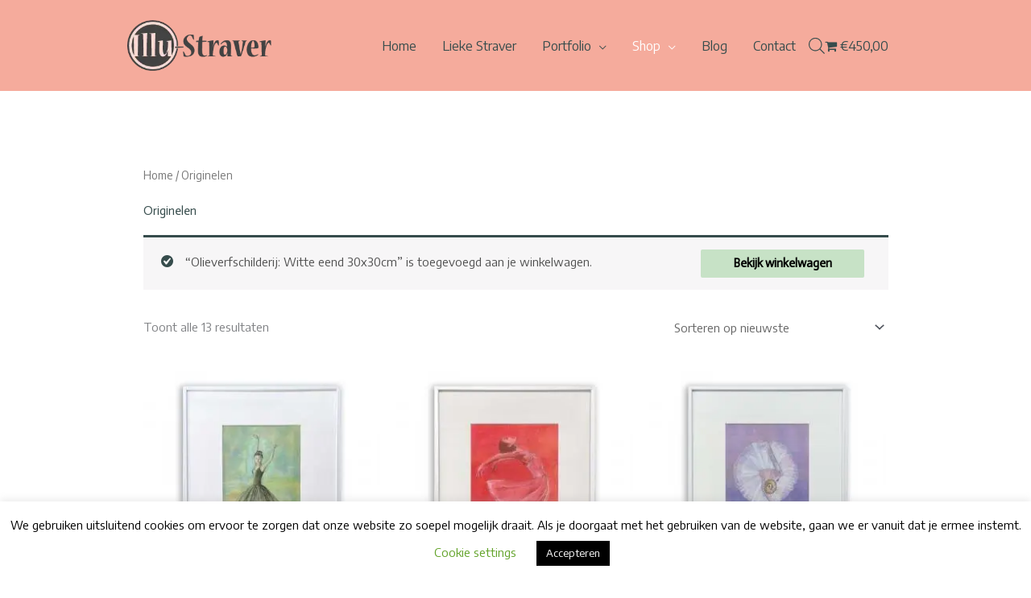

--- FILE ---
content_type: text/html; charset=utf-8
request_url: https://www.google.com/recaptcha/api2/anchor?ar=1&k=6LfY46IZAAAAAJga0F93QzoOTJJcCRO0EO8An0XN&co=aHR0cHM6Ly9pbGx1LXN0cmF2ZXIubmw6NDQz&hl=en&v=PoyoqOPhxBO7pBk68S4YbpHZ&size=invisible&anchor-ms=20000&execute-ms=30000&cb=noqidx83ij1o
body_size: 48769
content:
<!DOCTYPE HTML><html dir="ltr" lang="en"><head><meta http-equiv="Content-Type" content="text/html; charset=UTF-8">
<meta http-equiv="X-UA-Compatible" content="IE=edge">
<title>reCAPTCHA</title>
<style type="text/css">
/* cyrillic-ext */
@font-face {
  font-family: 'Roboto';
  font-style: normal;
  font-weight: 400;
  font-stretch: 100%;
  src: url(//fonts.gstatic.com/s/roboto/v48/KFO7CnqEu92Fr1ME7kSn66aGLdTylUAMa3GUBHMdazTgWw.woff2) format('woff2');
  unicode-range: U+0460-052F, U+1C80-1C8A, U+20B4, U+2DE0-2DFF, U+A640-A69F, U+FE2E-FE2F;
}
/* cyrillic */
@font-face {
  font-family: 'Roboto';
  font-style: normal;
  font-weight: 400;
  font-stretch: 100%;
  src: url(//fonts.gstatic.com/s/roboto/v48/KFO7CnqEu92Fr1ME7kSn66aGLdTylUAMa3iUBHMdazTgWw.woff2) format('woff2');
  unicode-range: U+0301, U+0400-045F, U+0490-0491, U+04B0-04B1, U+2116;
}
/* greek-ext */
@font-face {
  font-family: 'Roboto';
  font-style: normal;
  font-weight: 400;
  font-stretch: 100%;
  src: url(//fonts.gstatic.com/s/roboto/v48/KFO7CnqEu92Fr1ME7kSn66aGLdTylUAMa3CUBHMdazTgWw.woff2) format('woff2');
  unicode-range: U+1F00-1FFF;
}
/* greek */
@font-face {
  font-family: 'Roboto';
  font-style: normal;
  font-weight: 400;
  font-stretch: 100%;
  src: url(//fonts.gstatic.com/s/roboto/v48/KFO7CnqEu92Fr1ME7kSn66aGLdTylUAMa3-UBHMdazTgWw.woff2) format('woff2');
  unicode-range: U+0370-0377, U+037A-037F, U+0384-038A, U+038C, U+038E-03A1, U+03A3-03FF;
}
/* math */
@font-face {
  font-family: 'Roboto';
  font-style: normal;
  font-weight: 400;
  font-stretch: 100%;
  src: url(//fonts.gstatic.com/s/roboto/v48/KFO7CnqEu92Fr1ME7kSn66aGLdTylUAMawCUBHMdazTgWw.woff2) format('woff2');
  unicode-range: U+0302-0303, U+0305, U+0307-0308, U+0310, U+0312, U+0315, U+031A, U+0326-0327, U+032C, U+032F-0330, U+0332-0333, U+0338, U+033A, U+0346, U+034D, U+0391-03A1, U+03A3-03A9, U+03B1-03C9, U+03D1, U+03D5-03D6, U+03F0-03F1, U+03F4-03F5, U+2016-2017, U+2034-2038, U+203C, U+2040, U+2043, U+2047, U+2050, U+2057, U+205F, U+2070-2071, U+2074-208E, U+2090-209C, U+20D0-20DC, U+20E1, U+20E5-20EF, U+2100-2112, U+2114-2115, U+2117-2121, U+2123-214F, U+2190, U+2192, U+2194-21AE, U+21B0-21E5, U+21F1-21F2, U+21F4-2211, U+2213-2214, U+2216-22FF, U+2308-230B, U+2310, U+2319, U+231C-2321, U+2336-237A, U+237C, U+2395, U+239B-23B7, U+23D0, U+23DC-23E1, U+2474-2475, U+25AF, U+25B3, U+25B7, U+25BD, U+25C1, U+25CA, U+25CC, U+25FB, U+266D-266F, U+27C0-27FF, U+2900-2AFF, U+2B0E-2B11, U+2B30-2B4C, U+2BFE, U+3030, U+FF5B, U+FF5D, U+1D400-1D7FF, U+1EE00-1EEFF;
}
/* symbols */
@font-face {
  font-family: 'Roboto';
  font-style: normal;
  font-weight: 400;
  font-stretch: 100%;
  src: url(//fonts.gstatic.com/s/roboto/v48/KFO7CnqEu92Fr1ME7kSn66aGLdTylUAMaxKUBHMdazTgWw.woff2) format('woff2');
  unicode-range: U+0001-000C, U+000E-001F, U+007F-009F, U+20DD-20E0, U+20E2-20E4, U+2150-218F, U+2190, U+2192, U+2194-2199, U+21AF, U+21E6-21F0, U+21F3, U+2218-2219, U+2299, U+22C4-22C6, U+2300-243F, U+2440-244A, U+2460-24FF, U+25A0-27BF, U+2800-28FF, U+2921-2922, U+2981, U+29BF, U+29EB, U+2B00-2BFF, U+4DC0-4DFF, U+FFF9-FFFB, U+10140-1018E, U+10190-1019C, U+101A0, U+101D0-101FD, U+102E0-102FB, U+10E60-10E7E, U+1D2C0-1D2D3, U+1D2E0-1D37F, U+1F000-1F0FF, U+1F100-1F1AD, U+1F1E6-1F1FF, U+1F30D-1F30F, U+1F315, U+1F31C, U+1F31E, U+1F320-1F32C, U+1F336, U+1F378, U+1F37D, U+1F382, U+1F393-1F39F, U+1F3A7-1F3A8, U+1F3AC-1F3AF, U+1F3C2, U+1F3C4-1F3C6, U+1F3CA-1F3CE, U+1F3D4-1F3E0, U+1F3ED, U+1F3F1-1F3F3, U+1F3F5-1F3F7, U+1F408, U+1F415, U+1F41F, U+1F426, U+1F43F, U+1F441-1F442, U+1F444, U+1F446-1F449, U+1F44C-1F44E, U+1F453, U+1F46A, U+1F47D, U+1F4A3, U+1F4B0, U+1F4B3, U+1F4B9, U+1F4BB, U+1F4BF, U+1F4C8-1F4CB, U+1F4D6, U+1F4DA, U+1F4DF, U+1F4E3-1F4E6, U+1F4EA-1F4ED, U+1F4F7, U+1F4F9-1F4FB, U+1F4FD-1F4FE, U+1F503, U+1F507-1F50B, U+1F50D, U+1F512-1F513, U+1F53E-1F54A, U+1F54F-1F5FA, U+1F610, U+1F650-1F67F, U+1F687, U+1F68D, U+1F691, U+1F694, U+1F698, U+1F6AD, U+1F6B2, U+1F6B9-1F6BA, U+1F6BC, U+1F6C6-1F6CF, U+1F6D3-1F6D7, U+1F6E0-1F6EA, U+1F6F0-1F6F3, U+1F6F7-1F6FC, U+1F700-1F7FF, U+1F800-1F80B, U+1F810-1F847, U+1F850-1F859, U+1F860-1F887, U+1F890-1F8AD, U+1F8B0-1F8BB, U+1F8C0-1F8C1, U+1F900-1F90B, U+1F93B, U+1F946, U+1F984, U+1F996, U+1F9E9, U+1FA00-1FA6F, U+1FA70-1FA7C, U+1FA80-1FA89, U+1FA8F-1FAC6, U+1FACE-1FADC, U+1FADF-1FAE9, U+1FAF0-1FAF8, U+1FB00-1FBFF;
}
/* vietnamese */
@font-face {
  font-family: 'Roboto';
  font-style: normal;
  font-weight: 400;
  font-stretch: 100%;
  src: url(//fonts.gstatic.com/s/roboto/v48/KFO7CnqEu92Fr1ME7kSn66aGLdTylUAMa3OUBHMdazTgWw.woff2) format('woff2');
  unicode-range: U+0102-0103, U+0110-0111, U+0128-0129, U+0168-0169, U+01A0-01A1, U+01AF-01B0, U+0300-0301, U+0303-0304, U+0308-0309, U+0323, U+0329, U+1EA0-1EF9, U+20AB;
}
/* latin-ext */
@font-face {
  font-family: 'Roboto';
  font-style: normal;
  font-weight: 400;
  font-stretch: 100%;
  src: url(//fonts.gstatic.com/s/roboto/v48/KFO7CnqEu92Fr1ME7kSn66aGLdTylUAMa3KUBHMdazTgWw.woff2) format('woff2');
  unicode-range: U+0100-02BA, U+02BD-02C5, U+02C7-02CC, U+02CE-02D7, U+02DD-02FF, U+0304, U+0308, U+0329, U+1D00-1DBF, U+1E00-1E9F, U+1EF2-1EFF, U+2020, U+20A0-20AB, U+20AD-20C0, U+2113, U+2C60-2C7F, U+A720-A7FF;
}
/* latin */
@font-face {
  font-family: 'Roboto';
  font-style: normal;
  font-weight: 400;
  font-stretch: 100%;
  src: url(//fonts.gstatic.com/s/roboto/v48/KFO7CnqEu92Fr1ME7kSn66aGLdTylUAMa3yUBHMdazQ.woff2) format('woff2');
  unicode-range: U+0000-00FF, U+0131, U+0152-0153, U+02BB-02BC, U+02C6, U+02DA, U+02DC, U+0304, U+0308, U+0329, U+2000-206F, U+20AC, U+2122, U+2191, U+2193, U+2212, U+2215, U+FEFF, U+FFFD;
}
/* cyrillic-ext */
@font-face {
  font-family: 'Roboto';
  font-style: normal;
  font-weight: 500;
  font-stretch: 100%;
  src: url(//fonts.gstatic.com/s/roboto/v48/KFO7CnqEu92Fr1ME7kSn66aGLdTylUAMa3GUBHMdazTgWw.woff2) format('woff2');
  unicode-range: U+0460-052F, U+1C80-1C8A, U+20B4, U+2DE0-2DFF, U+A640-A69F, U+FE2E-FE2F;
}
/* cyrillic */
@font-face {
  font-family: 'Roboto';
  font-style: normal;
  font-weight: 500;
  font-stretch: 100%;
  src: url(//fonts.gstatic.com/s/roboto/v48/KFO7CnqEu92Fr1ME7kSn66aGLdTylUAMa3iUBHMdazTgWw.woff2) format('woff2');
  unicode-range: U+0301, U+0400-045F, U+0490-0491, U+04B0-04B1, U+2116;
}
/* greek-ext */
@font-face {
  font-family: 'Roboto';
  font-style: normal;
  font-weight: 500;
  font-stretch: 100%;
  src: url(//fonts.gstatic.com/s/roboto/v48/KFO7CnqEu92Fr1ME7kSn66aGLdTylUAMa3CUBHMdazTgWw.woff2) format('woff2');
  unicode-range: U+1F00-1FFF;
}
/* greek */
@font-face {
  font-family: 'Roboto';
  font-style: normal;
  font-weight: 500;
  font-stretch: 100%;
  src: url(//fonts.gstatic.com/s/roboto/v48/KFO7CnqEu92Fr1ME7kSn66aGLdTylUAMa3-UBHMdazTgWw.woff2) format('woff2');
  unicode-range: U+0370-0377, U+037A-037F, U+0384-038A, U+038C, U+038E-03A1, U+03A3-03FF;
}
/* math */
@font-face {
  font-family: 'Roboto';
  font-style: normal;
  font-weight: 500;
  font-stretch: 100%;
  src: url(//fonts.gstatic.com/s/roboto/v48/KFO7CnqEu92Fr1ME7kSn66aGLdTylUAMawCUBHMdazTgWw.woff2) format('woff2');
  unicode-range: U+0302-0303, U+0305, U+0307-0308, U+0310, U+0312, U+0315, U+031A, U+0326-0327, U+032C, U+032F-0330, U+0332-0333, U+0338, U+033A, U+0346, U+034D, U+0391-03A1, U+03A3-03A9, U+03B1-03C9, U+03D1, U+03D5-03D6, U+03F0-03F1, U+03F4-03F5, U+2016-2017, U+2034-2038, U+203C, U+2040, U+2043, U+2047, U+2050, U+2057, U+205F, U+2070-2071, U+2074-208E, U+2090-209C, U+20D0-20DC, U+20E1, U+20E5-20EF, U+2100-2112, U+2114-2115, U+2117-2121, U+2123-214F, U+2190, U+2192, U+2194-21AE, U+21B0-21E5, U+21F1-21F2, U+21F4-2211, U+2213-2214, U+2216-22FF, U+2308-230B, U+2310, U+2319, U+231C-2321, U+2336-237A, U+237C, U+2395, U+239B-23B7, U+23D0, U+23DC-23E1, U+2474-2475, U+25AF, U+25B3, U+25B7, U+25BD, U+25C1, U+25CA, U+25CC, U+25FB, U+266D-266F, U+27C0-27FF, U+2900-2AFF, U+2B0E-2B11, U+2B30-2B4C, U+2BFE, U+3030, U+FF5B, U+FF5D, U+1D400-1D7FF, U+1EE00-1EEFF;
}
/* symbols */
@font-face {
  font-family: 'Roboto';
  font-style: normal;
  font-weight: 500;
  font-stretch: 100%;
  src: url(//fonts.gstatic.com/s/roboto/v48/KFO7CnqEu92Fr1ME7kSn66aGLdTylUAMaxKUBHMdazTgWw.woff2) format('woff2');
  unicode-range: U+0001-000C, U+000E-001F, U+007F-009F, U+20DD-20E0, U+20E2-20E4, U+2150-218F, U+2190, U+2192, U+2194-2199, U+21AF, U+21E6-21F0, U+21F3, U+2218-2219, U+2299, U+22C4-22C6, U+2300-243F, U+2440-244A, U+2460-24FF, U+25A0-27BF, U+2800-28FF, U+2921-2922, U+2981, U+29BF, U+29EB, U+2B00-2BFF, U+4DC0-4DFF, U+FFF9-FFFB, U+10140-1018E, U+10190-1019C, U+101A0, U+101D0-101FD, U+102E0-102FB, U+10E60-10E7E, U+1D2C0-1D2D3, U+1D2E0-1D37F, U+1F000-1F0FF, U+1F100-1F1AD, U+1F1E6-1F1FF, U+1F30D-1F30F, U+1F315, U+1F31C, U+1F31E, U+1F320-1F32C, U+1F336, U+1F378, U+1F37D, U+1F382, U+1F393-1F39F, U+1F3A7-1F3A8, U+1F3AC-1F3AF, U+1F3C2, U+1F3C4-1F3C6, U+1F3CA-1F3CE, U+1F3D4-1F3E0, U+1F3ED, U+1F3F1-1F3F3, U+1F3F5-1F3F7, U+1F408, U+1F415, U+1F41F, U+1F426, U+1F43F, U+1F441-1F442, U+1F444, U+1F446-1F449, U+1F44C-1F44E, U+1F453, U+1F46A, U+1F47D, U+1F4A3, U+1F4B0, U+1F4B3, U+1F4B9, U+1F4BB, U+1F4BF, U+1F4C8-1F4CB, U+1F4D6, U+1F4DA, U+1F4DF, U+1F4E3-1F4E6, U+1F4EA-1F4ED, U+1F4F7, U+1F4F9-1F4FB, U+1F4FD-1F4FE, U+1F503, U+1F507-1F50B, U+1F50D, U+1F512-1F513, U+1F53E-1F54A, U+1F54F-1F5FA, U+1F610, U+1F650-1F67F, U+1F687, U+1F68D, U+1F691, U+1F694, U+1F698, U+1F6AD, U+1F6B2, U+1F6B9-1F6BA, U+1F6BC, U+1F6C6-1F6CF, U+1F6D3-1F6D7, U+1F6E0-1F6EA, U+1F6F0-1F6F3, U+1F6F7-1F6FC, U+1F700-1F7FF, U+1F800-1F80B, U+1F810-1F847, U+1F850-1F859, U+1F860-1F887, U+1F890-1F8AD, U+1F8B0-1F8BB, U+1F8C0-1F8C1, U+1F900-1F90B, U+1F93B, U+1F946, U+1F984, U+1F996, U+1F9E9, U+1FA00-1FA6F, U+1FA70-1FA7C, U+1FA80-1FA89, U+1FA8F-1FAC6, U+1FACE-1FADC, U+1FADF-1FAE9, U+1FAF0-1FAF8, U+1FB00-1FBFF;
}
/* vietnamese */
@font-face {
  font-family: 'Roboto';
  font-style: normal;
  font-weight: 500;
  font-stretch: 100%;
  src: url(//fonts.gstatic.com/s/roboto/v48/KFO7CnqEu92Fr1ME7kSn66aGLdTylUAMa3OUBHMdazTgWw.woff2) format('woff2');
  unicode-range: U+0102-0103, U+0110-0111, U+0128-0129, U+0168-0169, U+01A0-01A1, U+01AF-01B0, U+0300-0301, U+0303-0304, U+0308-0309, U+0323, U+0329, U+1EA0-1EF9, U+20AB;
}
/* latin-ext */
@font-face {
  font-family: 'Roboto';
  font-style: normal;
  font-weight: 500;
  font-stretch: 100%;
  src: url(//fonts.gstatic.com/s/roboto/v48/KFO7CnqEu92Fr1ME7kSn66aGLdTylUAMa3KUBHMdazTgWw.woff2) format('woff2');
  unicode-range: U+0100-02BA, U+02BD-02C5, U+02C7-02CC, U+02CE-02D7, U+02DD-02FF, U+0304, U+0308, U+0329, U+1D00-1DBF, U+1E00-1E9F, U+1EF2-1EFF, U+2020, U+20A0-20AB, U+20AD-20C0, U+2113, U+2C60-2C7F, U+A720-A7FF;
}
/* latin */
@font-face {
  font-family: 'Roboto';
  font-style: normal;
  font-weight: 500;
  font-stretch: 100%;
  src: url(//fonts.gstatic.com/s/roboto/v48/KFO7CnqEu92Fr1ME7kSn66aGLdTylUAMa3yUBHMdazQ.woff2) format('woff2');
  unicode-range: U+0000-00FF, U+0131, U+0152-0153, U+02BB-02BC, U+02C6, U+02DA, U+02DC, U+0304, U+0308, U+0329, U+2000-206F, U+20AC, U+2122, U+2191, U+2193, U+2212, U+2215, U+FEFF, U+FFFD;
}
/* cyrillic-ext */
@font-face {
  font-family: 'Roboto';
  font-style: normal;
  font-weight: 900;
  font-stretch: 100%;
  src: url(//fonts.gstatic.com/s/roboto/v48/KFO7CnqEu92Fr1ME7kSn66aGLdTylUAMa3GUBHMdazTgWw.woff2) format('woff2');
  unicode-range: U+0460-052F, U+1C80-1C8A, U+20B4, U+2DE0-2DFF, U+A640-A69F, U+FE2E-FE2F;
}
/* cyrillic */
@font-face {
  font-family: 'Roboto';
  font-style: normal;
  font-weight: 900;
  font-stretch: 100%;
  src: url(//fonts.gstatic.com/s/roboto/v48/KFO7CnqEu92Fr1ME7kSn66aGLdTylUAMa3iUBHMdazTgWw.woff2) format('woff2');
  unicode-range: U+0301, U+0400-045F, U+0490-0491, U+04B0-04B1, U+2116;
}
/* greek-ext */
@font-face {
  font-family: 'Roboto';
  font-style: normal;
  font-weight: 900;
  font-stretch: 100%;
  src: url(//fonts.gstatic.com/s/roboto/v48/KFO7CnqEu92Fr1ME7kSn66aGLdTylUAMa3CUBHMdazTgWw.woff2) format('woff2');
  unicode-range: U+1F00-1FFF;
}
/* greek */
@font-face {
  font-family: 'Roboto';
  font-style: normal;
  font-weight: 900;
  font-stretch: 100%;
  src: url(//fonts.gstatic.com/s/roboto/v48/KFO7CnqEu92Fr1ME7kSn66aGLdTylUAMa3-UBHMdazTgWw.woff2) format('woff2');
  unicode-range: U+0370-0377, U+037A-037F, U+0384-038A, U+038C, U+038E-03A1, U+03A3-03FF;
}
/* math */
@font-face {
  font-family: 'Roboto';
  font-style: normal;
  font-weight: 900;
  font-stretch: 100%;
  src: url(//fonts.gstatic.com/s/roboto/v48/KFO7CnqEu92Fr1ME7kSn66aGLdTylUAMawCUBHMdazTgWw.woff2) format('woff2');
  unicode-range: U+0302-0303, U+0305, U+0307-0308, U+0310, U+0312, U+0315, U+031A, U+0326-0327, U+032C, U+032F-0330, U+0332-0333, U+0338, U+033A, U+0346, U+034D, U+0391-03A1, U+03A3-03A9, U+03B1-03C9, U+03D1, U+03D5-03D6, U+03F0-03F1, U+03F4-03F5, U+2016-2017, U+2034-2038, U+203C, U+2040, U+2043, U+2047, U+2050, U+2057, U+205F, U+2070-2071, U+2074-208E, U+2090-209C, U+20D0-20DC, U+20E1, U+20E5-20EF, U+2100-2112, U+2114-2115, U+2117-2121, U+2123-214F, U+2190, U+2192, U+2194-21AE, U+21B0-21E5, U+21F1-21F2, U+21F4-2211, U+2213-2214, U+2216-22FF, U+2308-230B, U+2310, U+2319, U+231C-2321, U+2336-237A, U+237C, U+2395, U+239B-23B7, U+23D0, U+23DC-23E1, U+2474-2475, U+25AF, U+25B3, U+25B7, U+25BD, U+25C1, U+25CA, U+25CC, U+25FB, U+266D-266F, U+27C0-27FF, U+2900-2AFF, U+2B0E-2B11, U+2B30-2B4C, U+2BFE, U+3030, U+FF5B, U+FF5D, U+1D400-1D7FF, U+1EE00-1EEFF;
}
/* symbols */
@font-face {
  font-family: 'Roboto';
  font-style: normal;
  font-weight: 900;
  font-stretch: 100%;
  src: url(//fonts.gstatic.com/s/roboto/v48/KFO7CnqEu92Fr1ME7kSn66aGLdTylUAMaxKUBHMdazTgWw.woff2) format('woff2');
  unicode-range: U+0001-000C, U+000E-001F, U+007F-009F, U+20DD-20E0, U+20E2-20E4, U+2150-218F, U+2190, U+2192, U+2194-2199, U+21AF, U+21E6-21F0, U+21F3, U+2218-2219, U+2299, U+22C4-22C6, U+2300-243F, U+2440-244A, U+2460-24FF, U+25A0-27BF, U+2800-28FF, U+2921-2922, U+2981, U+29BF, U+29EB, U+2B00-2BFF, U+4DC0-4DFF, U+FFF9-FFFB, U+10140-1018E, U+10190-1019C, U+101A0, U+101D0-101FD, U+102E0-102FB, U+10E60-10E7E, U+1D2C0-1D2D3, U+1D2E0-1D37F, U+1F000-1F0FF, U+1F100-1F1AD, U+1F1E6-1F1FF, U+1F30D-1F30F, U+1F315, U+1F31C, U+1F31E, U+1F320-1F32C, U+1F336, U+1F378, U+1F37D, U+1F382, U+1F393-1F39F, U+1F3A7-1F3A8, U+1F3AC-1F3AF, U+1F3C2, U+1F3C4-1F3C6, U+1F3CA-1F3CE, U+1F3D4-1F3E0, U+1F3ED, U+1F3F1-1F3F3, U+1F3F5-1F3F7, U+1F408, U+1F415, U+1F41F, U+1F426, U+1F43F, U+1F441-1F442, U+1F444, U+1F446-1F449, U+1F44C-1F44E, U+1F453, U+1F46A, U+1F47D, U+1F4A3, U+1F4B0, U+1F4B3, U+1F4B9, U+1F4BB, U+1F4BF, U+1F4C8-1F4CB, U+1F4D6, U+1F4DA, U+1F4DF, U+1F4E3-1F4E6, U+1F4EA-1F4ED, U+1F4F7, U+1F4F9-1F4FB, U+1F4FD-1F4FE, U+1F503, U+1F507-1F50B, U+1F50D, U+1F512-1F513, U+1F53E-1F54A, U+1F54F-1F5FA, U+1F610, U+1F650-1F67F, U+1F687, U+1F68D, U+1F691, U+1F694, U+1F698, U+1F6AD, U+1F6B2, U+1F6B9-1F6BA, U+1F6BC, U+1F6C6-1F6CF, U+1F6D3-1F6D7, U+1F6E0-1F6EA, U+1F6F0-1F6F3, U+1F6F7-1F6FC, U+1F700-1F7FF, U+1F800-1F80B, U+1F810-1F847, U+1F850-1F859, U+1F860-1F887, U+1F890-1F8AD, U+1F8B0-1F8BB, U+1F8C0-1F8C1, U+1F900-1F90B, U+1F93B, U+1F946, U+1F984, U+1F996, U+1F9E9, U+1FA00-1FA6F, U+1FA70-1FA7C, U+1FA80-1FA89, U+1FA8F-1FAC6, U+1FACE-1FADC, U+1FADF-1FAE9, U+1FAF0-1FAF8, U+1FB00-1FBFF;
}
/* vietnamese */
@font-face {
  font-family: 'Roboto';
  font-style: normal;
  font-weight: 900;
  font-stretch: 100%;
  src: url(//fonts.gstatic.com/s/roboto/v48/KFO7CnqEu92Fr1ME7kSn66aGLdTylUAMa3OUBHMdazTgWw.woff2) format('woff2');
  unicode-range: U+0102-0103, U+0110-0111, U+0128-0129, U+0168-0169, U+01A0-01A1, U+01AF-01B0, U+0300-0301, U+0303-0304, U+0308-0309, U+0323, U+0329, U+1EA0-1EF9, U+20AB;
}
/* latin-ext */
@font-face {
  font-family: 'Roboto';
  font-style: normal;
  font-weight: 900;
  font-stretch: 100%;
  src: url(//fonts.gstatic.com/s/roboto/v48/KFO7CnqEu92Fr1ME7kSn66aGLdTylUAMa3KUBHMdazTgWw.woff2) format('woff2');
  unicode-range: U+0100-02BA, U+02BD-02C5, U+02C7-02CC, U+02CE-02D7, U+02DD-02FF, U+0304, U+0308, U+0329, U+1D00-1DBF, U+1E00-1E9F, U+1EF2-1EFF, U+2020, U+20A0-20AB, U+20AD-20C0, U+2113, U+2C60-2C7F, U+A720-A7FF;
}
/* latin */
@font-face {
  font-family: 'Roboto';
  font-style: normal;
  font-weight: 900;
  font-stretch: 100%;
  src: url(//fonts.gstatic.com/s/roboto/v48/KFO7CnqEu92Fr1ME7kSn66aGLdTylUAMa3yUBHMdazQ.woff2) format('woff2');
  unicode-range: U+0000-00FF, U+0131, U+0152-0153, U+02BB-02BC, U+02C6, U+02DA, U+02DC, U+0304, U+0308, U+0329, U+2000-206F, U+20AC, U+2122, U+2191, U+2193, U+2212, U+2215, U+FEFF, U+FFFD;
}

</style>
<link rel="stylesheet" type="text/css" href="https://www.gstatic.com/recaptcha/releases/PoyoqOPhxBO7pBk68S4YbpHZ/styles__ltr.css">
<script nonce="LC5LbybguSljIqbLDpQl9Q" type="text/javascript">window['__recaptcha_api'] = 'https://www.google.com/recaptcha/api2/';</script>
<script type="text/javascript" src="https://www.gstatic.com/recaptcha/releases/PoyoqOPhxBO7pBk68S4YbpHZ/recaptcha__en.js" nonce="LC5LbybguSljIqbLDpQl9Q">
      
    </script></head>
<body><div id="rc-anchor-alert" class="rc-anchor-alert"></div>
<input type="hidden" id="recaptcha-token" value="[base64]">
<script type="text/javascript" nonce="LC5LbybguSljIqbLDpQl9Q">
      recaptcha.anchor.Main.init("[\x22ainput\x22,[\x22bgdata\x22,\x22\x22,\[base64]/[base64]/[base64]/[base64]/[base64]/[base64]/[base64]/[base64]/[base64]/[base64]\\u003d\x22,\[base64]\\u003d\\u003d\x22,\x22FMKnYw7DmMKlK13CvcK9JMOBN1DDvsKHw4p4BcKXw41CwprDoFV3w77Ct1vDiF/Ck8K4w6PClCZeGsOCw447ZQXCh8KKM3Q1w6s6G8OPRRd8QsO2wql1VMKPw7vDnl/[base64]/[base64]/DgcOtwp7CtcOUcgg3w4rCtMOhw4XDpxgPNCJ+w4/DjcOyCm/DpHPDlMOoRVrCicODbMK9wp/Dp8Ofw6bCnMKJwo1Fw509wqdhw7jDpl3CrH7DsnrDicKXw4PDhxNBwrZNV8KHOsKcFsOewoPCl8KYZ8KgwqF9JW50HMKHL8OCw4EFwqZPTMKBwqALVjtCw55EWMK0wrk8w6HDtU9cSAPDtcOnwpXCo8OyNBrCmsOmwqglwqErw5lkJ8O2YVNCKsO/UcKwC8OgBwrCvmM/w5PDkWAPw5Bjwo0Ew6DCtEEMLcO3wqTDnkg0w7jCuFzCncK2LG3Dl8OrHVhxWXMRDMKwwpPDtXPCg8Oow43Dsl3DrcOyRArDiRBCwp1hw65lwqfCgMKMwogvGsKVSRvCnC/CqhvCogDDiVA1w5/DmcKtEDIew5YXfMO9wqoQY8O5YExnQMO4F8OFSMO4wo7CnGzClnwuB8OTOwjCqsKgwrLDv2VYwrR9HsOBLcOfw7HDuB5sw4HDmkpGw6DCpcKWwrDDrcOGwrPCnVzDuThHw5/CoB/Co8KABWwBw5nDjsKFPnbCjcKHw4UWM1TDvnTCjsK/wrLCmxwxwrPCuj7CnsOxw54swqQHw7/DqSkeFsKCw5zDj2gDP8OfZcKWJw7DisKgWCzCgcKXw60rwokqLQHCisOpwoc/R8OYwpo/a8OuYcOwPMOLGTZSw6wbwoFKw7nDmXvDuSvChsOfwpvCp8KFKsKHw6PCuAnDmcO3T8OHXHA1CywmKsKBwo3CuDgZw7HCuEfCsAfCsS9vwrfDnMKcw7dgCF89w4DCn2XDjMKDAVIuw6VJW8KBw7c8wqxhw5bDtF/DkEJlw4sjwrccw7HDn8OGwqTDjMOZw4EPDMKhw5HCsyHDgsOleXbCtVnCncOYNVvCu8K2YlTCrMOXwqMbIh4WwpfDuGANW8OGVsOcwpbDpyDCtsKOccOUwr3DtSVbWizCtwvDmsK1woFGw7nChMOPwoTDnRHDtMKnw6rCkTonwp/CignCnMKrXSIdKzPDvcO3IQTDnsKDwp0ewpfCrnghw7xJw4rCriLCh8O+w4fCgsOvIMOnBcOgG8KDOcKtw7NhfsOvw6jDsEdee8OYGsKSYMOoGcOoPg/CtMKbwqRgaC7CuRbDo8ORw6HCvhE2wo5SwqrDrx7CpFZ7wr7DssKMwqvDkRJOw4N3IsKML8OhwrNzacK/IW4Qw5PCryzDt8KiwokiNMO7Ag0CwqQQwqYDWDTDlSwdw5Q7wpdZw5/CiW3Cilpqw7nCkw8OGXfCtnVFwojDmgzDnVvDlsKdcDkow6LCuyzDtA/Dv8Kow7/CpsKJw7dRwoZFHAPCqVVVw47ClMKbW8KlwofCpsKLwoEWD8OqFsKPwqlHw590dglxai/DvMOtw7vDmgXCr0rDuHrDoHwReA8fUQvCmMKNUG84w4DCocK+w6BTH8OLwrx/RAjDuVsKw7XCmMOVw5jDgFcBRTPCknNdwpkKKcOOwrXCkSzDjMO8w7Eaw748w7xzw44iwprDp8Ohw5XChsOZacKKw5FPwo3Ckj8Ya8O9RMOSw7fDusKYw5rCgcKDecOEw7vCiysRw6B9w4sOYTPDtwHDuDVHJSsmw6wCMsOlE8Oxw4RmKsOSKsOdR1kIw5LCtMOYw5/CkWDCu07DtXFCw7YOwqhUwr3Ckyonwq3CnE1sW8K1wqU3w4jCp8OMwp9uwqYyfsK3ZGbCmXdPM8OZHBcvw5/CqsODY8KPFFYqwqpBasKwd8KowrFWwqPDtMKHWXYuw4c8w7zDv1DCmsO5KMOsOSHCvcORw5hDw7wHw6HDjH/[base64]/CrsKIN8K4bEjCkRIYw7l/w4fCmWRmw5o9RxfCqcKJwoVOw5fCmcOGWFwwwqjDosKow6F2EMOUw4xOw5DCt8Oawp42w7p/[base64]/CpcKLwrtpasKFSsOYwqJpw6HDncKQOGrDkjUSwpRuFVxaw7zDvgzChMOjQQVEwqUOKFbDrcK0wozCmMOqwrTCtcKIwoLDk3U2wpLCjVfCvMKIwoU+ehDDgsOmwoLCvsK5wpJVworDtzw0SXrDrEXCuxQGV2bDvgYEwonCqSZRGsODKyZUXsKnwr7DlMOcw4bDhkQ/bcKXJ8KdGcOSw7w/D8KTXcOlwqDDjhnDtMOWwpMFwpLCr2dAA2rClcKJwqRhGGEpw4F8w717YcKXw5rDgn8Sw7gBbg3DtsKmw4Jkw7XDp8Kzf8KLbi5/DitIUcOXworCqMKzQxZxw6EZw5vDj8Otw5Edw5vDtid/w6vCnBPCuGHCi8KPwowMw6XCt8OCwoAIw5/CjMKZw7bDhMKqF8OUMn7Dsw52wprDgMK4w5J6woDDrMK4w7cdGGPDkcO2w7tUwqJmw5PDrwZNw6tHwonDjxEpwoBdAEPChMKow78RPVwWwqvCrMOUHU9xEMOAw4w/[base64]/DpsO3eC7ChsKIf8OZw4l6woXCpMKHwqt6bsO+fMKnwpokwrLCpcKqRnvDucKbw5LCuXAnwqcFW8KSwpR/WXnDosKyAAJlw7DCnX5Cwo/[base64]/[base64]/Dq2oVcMOuW8O/wqZiw4NvA3JJwolbwqwoRcK1TMK/[base64]/[base64]/DhRQww49YVjjCiFLCjcOmw4ZEMHAXw6HCi8KNw5bCqMKBMCYww6YTw4VxNzsSR8K4Vj7DlcOmw7PCn8KkwrbDjcOXwprChyjCjMOOTjfDsiZIRUFDw7rDr8O8AMK/B8KlKzrDhsK0w703YcKxIm5VVsKxZcK+QibCjWDChMOlwrHDmMK3ecOHwoDDlsKWw43ChGk7w5Rew74qYi0FbAcawrPCkHjCtkTCqDTDvy/Dl2/DnTvDk8OvwoEHAWPDgmRNAcKlwoIZwo7CqsOtwrgPwrgMAcO9YsOTwpRrWcK7wrbChcKfw5VNw6dSw4w6wqdvG8OIwpJRCGvCrlsAw6fDqwfCn8KvwoorSgXCjT1cwotHwrM2AsOsRsOawoMdw6FBw7dRwqBMRkzDsAjCgiDDvUJZw4zDucKSesOZw5HDuMOPwr/Ds8OIwoHDqsK3w7jDqsOFE2d1dVEtwoHCngk4W8KCP8K/[base64]/w7QKLsOgwr/[base64]/DicO+RcOgVsK2f8OnPHPDnyNAw4FXYcOBRwc/Qldfw5HDmMOFGG/DpcK9wrnDvMOOBgQrXirDpMOrR8OEUxwHBUlLwpnCnQFvw6rDvsORPAg1wpPCkMKjwr5rw54Ew4vDmhpnw7YbDTVPw7fDjcKJwpPCnH7Dmwlje8K1PsK8wqPDqMOqw6QqH2NkWQ8IF8OIR8KUAcOVCV7CqcKtZ8K2CsKBwpnDmT7DhgMyakQ9w5PDkMO/FgzCrcK5IFnCv8K6TAXDuDXDv3/DrQDDocO5w4c8w4PDjkNvWzzDlMOKZsO8woFKcRzCkMOlPGMuwoolOmERFURvw5TCvcO4woBmwrfCnMOPMcOeHsKsBhLDl8K9DMOZGcOBw75UWGHChcK4HcObDMKswq0LEAd9wqnDmEwjM8O0wqbDjcKJwrZcw67DjyxmXmNzKMO7fsKcw4QCwpl+YcKxMU1Zwq/[base64]/DsG3Cv3lUVsKkcsK6fMOsVsKIVMKUGMKCw4jCoCvDll/Dg8KdS37ChkXCk8K4UcO7wpzClMO+w5V6w5TCgVkTE1LDr8KNw77DvRzDksO2wrMUNcO8LMOCVcKKw5Fsw4fDrFXDlQfCpm/DjFzDnTDDtsOlw7Mpw7rCjsKfw6RJwrR6wr45woAXw5fDlsKTbjbDqijCkQbCpsOPdsODesKABsOkX8OFJsKqGAA5YAXCncKFM8OZwq9eICZzC8Orw70fOsORE8KHG8O/wp7Cl8O8wr8yOMORTiLDsBnDmhXDsXjCnHMewoQERStdaMKVw73Ct1zDmCssw7DCq13DvsKydMKbwp5kwoDDuMOAwokTwrzCtsKNw5FYw51RwonDksKAw6TCnD/DgBPCtsOnNxTCrcKHTsOMwqfCv1rDrcKDw4JfU8KJw60NAcOMKMKtwqZHcMKWw7XCj8KtUhzCkGLDuW4zwrNTZFV7IBnDkX7DucOQNT5Dw6EOwo8xw5fDgsK4w4pALsObwqh/wpdEwq/CgSvCuC/CnMK4wqbDgl3Cj8OUwovCtizChMO0cMK4LDPChDXCi1/DpcONN3l8wpbDssOyw5FCS1AewrfDs2XDtMKJZ37CkMKGw7bCpMK0wpXCgMKDwpcxwr/DpmvCki3CoFXDs8K8ajXDgsK7W8OvTsOjSmZrw53CsGbDngg/w7TCjcOgwqtOM8KgOR5aKsKJw7Y4wpTCs8ORIMKpfjF7wrrDll7DsUgUDzrDl8Okw4pvw4YPwpzCjG/ChMO8YsOJwrk8HcOROcKBw7PDlW4NOsOya2jCuxPCrxMIW8K8w7TDuDxwWMKGw7xWc8O2HyXCrsKYYcKyCsOZPR7CjMOBJcOjHSAuZWHDnMKVAsKLwp1xBU1ow4gaBsKmw6DDm8K2N8Kcwq5SalfCsVvCmlYOK8KlNsOxw4jDriHCtMKREsOcHk/CvcOaHH4UZCfCjyzCmsOow5rDqC/DuUVgw5xUZBY4LlVoa8Opw7HDtA3CqTHDn8Oww5IbwoJbwrsGaMKFbsO3w6RhMAIxegDDolxGU8Oywo8AwoLCj8OJCcKKw57Cu8KSwq/CuMOxfcKewogND8O3wq3CncK2wqbDjMOMw50DJMKCXcOhw4zDhsKxw5ZewpHDmsOWYRQ6QwNZw64uXn0Kw4UCw7YMQ1DCnMK3w542wo9DZgPCn8OaaCPCghwfw6/Cr8KNSALDpg8lwqnDgMKHw4zDpMKNwo5Qw5hTBVIiKMOiwqjDrxXClk9VXivDvMK3VcO0wovDusKpw4TCqMK7w4jCv0p3woReH8KbYcO2w7/CjEQ1wqALTMKHM8OMw4/Cm8OnwqUEZMKrwrUPfsKFXi4Hw5fCrcK9wqfDrCIBQW5saMKIwozDoThDw44eUsOxwoBLQ8Kzw5fDk01gwrwwwrVWwqsmwovCikHClcK7GQ7CqknDrcODOADCucKWQiPCoMKoV0ELw53CmGfDp8O2dMKnQA3CkMOZw77CocKlwr/DqVwIfWR5YsKGFAdLwrs+dMKZwpk8dHY8wp7DuwEkDwVaw6nDqsOaHsObw4tGw4J3w5w5woHDnXQ5NDVUAWt5AVHCi8OGaQwkK3PDmE7DnUbDs8ONMgBIIm50VcK3w5zCn2txFkMqw7LCjcK9J8O/wqdXX8O5bAUxYlTDv8K5LCXCowFLccKrw7jCm8OyMMKDAMONLSHDmsOZwoTDgRrDsXs8d8KiwrrCrMOsw71Aw40Pw5rCn2zCiDdsH8O1wobClsOVLRd/[base64]/DmsO6Lh3DjsKHZjXChQIma8K6SAvDn8K/[base64]/[base64]/CsMOVcCPCtsOgVcOOw5Y1w6YNH8KTw6vDgMKHFcKUAyjDnMOICxdlFFXCoXo6w4s0woHDq8KkTMKLScKfwrNWwqweH3JWWCbDl8OkwoHDqMO4HlhjGsKIK30DwppWG1YiKcKWbsOtBi7DtTrCrAFOwrPCpEXDqx/Cr0Jqw55rQxg0LMKHfcKCNBdZDDVzAcO4wrjDsQbDl8KNw6DDrnHDuMKsw4ZvMVLCgMOnOsKrLUBJw7tEwozCosKowobCo8Kaw54MD8O2w7U5Z8O/YVxrWGHCqW7CjDXDqsKAwrzDtcK+wo/CuwpAMcKudgnDqMKIwqJ2O27CngDCoG3Cp8Knw5XCt8O7w5twLVLCsz/[base64]/Cn8KJQMK8NHrCtXRLw7hOw4nCicKLw5nCn8KIXMKfw5l/[base64]/Cm8KTF3fDkWFfw5gWwr/DhnnDkgpcw4tEwrlbw6IvwpvDkTgjb8KwdsOyw6PCgsOXw6p4w7vDisOqwo/DuHIowr4Pw6bDoybCsmrDjVjCjWXCjcOxwqnChcOwQlphwoglwofDpXfClMKowpLDuTd4fnDDjMOmenMjQMKgSxg3wprDpWLCisKhCSjDvsOIL8KKw7fClMOCwpTCjsO6wrXDl3lkw7t8fcKOw7dGwrF/worDoTTDhsKaLTjDs8OlKEPDmcKRW0RSNsOMccKBwofCjcOrw5XDp1BOFlHDtcKHwotkworDgEfCucK3w6bDnMOywrFpw53DoMKSZzjDlgN9XBTDjBdxw4V0A1XDvBXCosKGZSLCpMOdwoQGch1YGMOmCsK1w4vCh8K/wonDpUNYRBHClcO2IcOcwrhBSiHCpsKKwpXCoEMbfUvDusOXesKrwqjCvxdawrt+wojCk8O/VMOVwpjCjFHClzkhw6vDohBRwrHDsMKqwqfCr8KoQ8OFwrDCr2bCiHbCqkF0wp7DkFnClcK+QXwebsOWw4TDhARCJDnDtcOwEsKywo3DsgbDm8OhEsO0AF5LZ8KdecKmfzUQZ8OICsK+wpLCgsKIwo/CvFdNw7hZwrjCk8OyJsKLd8KsOMOoIsOOJMKew4jDu2bCrG3Dk3BnPsOWw4zCm8Oawq/DpcKhIsKdwp7DuUU8KTLDhzTDhQIWGMKCw4TCqDHDqXpsO8OqwqE/[base64]/[base64]/w7kXwqxfwpHCh2XCpHpHw4IjSGzCncOKw5TCnMO/amJabcK3E3onwrRQQsK5YsOeR8KMwol9w4LDscKDw6hcw6ZzfcKnw5XCnFnDrBVAw5HCgcOhN8Kdw7xtEnHDkULCqsK3OsKtPcKXblzCjWAbTMO/w7vCssK3w41lw7jDosKaK8OYOlFTL8KILgdVbEXCmcKkw7okwozDtgDDhMKBcsKsw4M+XMKowpjCqMKdHnTDs0LCqMOia8Olw6fClyrCkwQzBsOACcKUw4fDqiLDusKGwofCpMOXwo42Hx7CusOwH0kKS8K+wq89w4Q4wqPCmw1awp4owo/DvDkVUiIGP1XCk8O0ecKQUjkgw7dAVMONwq8EQMKxwoQzw7LDo1sDTcKqHG16EsOHakLCp1vCtcOGMSPDpBoiwrFydhATw4nDhi3ChE1IOxMbw5fDs2hewpVewoB4w6pEGcK6w4XDjXvDscO3w5PDocK0w4Z0C8KEw6tsw5ZzwpoPW8KHK8Ktw7/CgMKAwqrDqHzDvcOCw7bDj8KHw4xQUFMRwqTCoUrDvcKBelh3ZMO2EhJKw7nDjsOxw5bDijwEwp8+w5pYwpbDu8KDWE41w5rDgMOCQsO7w6tKKGrChcOIFTM/w4hkXMKTwqHDnn/[base64]/CkzHCq8O7w43CmmLChhPCq8OlVkx2GcOVwqkBwqTDhWNLw5NNwpVzMMOBw5oLZAjCvsK/w7dPwpgWVMOhEMKcwolPwqATw4VBw5/CkwvDtMOvdnDDpwl3w7TDmsOew5d3ERnDq8KFw6BqwqBYaALCtDJZw7vCkUsgwqNow4bCoUzDgcKqZi8Cwrslwq8FZsOXw48AwojDiMKUIikGWR0KayggKW/[base64]/[base64]/Dq8KvTl7CsQQVahoBNFHDk30IEgTCrE7DsRRlQlLCtcOewrnDt8KFwpfCuHQXw7PCvcOEwpo+LsOrWMKbw6k/w6FSw7DDgsOlwoxZB1dMUMKOVSYaw510wpg3OiRWcgvClnXCuMKjw60+MG4fw4bCocOkw6Jww6PCuMOCwos6T8OwRULDpCEtcGLDrF7DvcO7wqMhwrRwHjVNwrfDihw0SQcGQMOTw43CkgjDsMOXXcKfABloYSTChkjCtsOzw7/ChwPCo8KaPMKVw5MLw43DtcOQw4F+FMO2GMOlwrXCkyVxCwbDgyLDvkzDkcKLWsOAITJ5w79YJUzCjcKMMsK4w48WwqMkw5sxwpDDtcKLwr7DkGcpN1HDkcOMw4/Dr8ONwovDiSBEwrZ0w53DrVbCkMOHWcKdwpHDhsKMfMOsUF53C8Kqw4/DkFTClcOLVsKVwo1/w5cVwqHDlcOow6PDmWDCpMKXHMKNwp/DmsKmb8KZw6gIw6NIw6xzScKTwoNrw643bVHCj1vDusObcMOUw5vDrEXCowtZQ3fDoMOiw67DusOQw6rCusO9woTDqx7Cp0UnwoVAw6DDm8KJwpPDgsO8wovCjzLDnsOCEFB6MQNAwrXDohnClcOvasO8LMK4w77Dj8OlScK/w63CuAvCmMO4SMOCBTnDhlYAw7h5wp9HbcOqwqXCtysAwpBdMRh2w5/CukLDkcKxdMORw6bDvwIJVwXDpRlSYG7DhEhaw5oOd8OdwoNGb8KEwpgVw6wnIcKLWcKww6jDgMKSwrIvFmrDk3XDiTY7V2Rmw5sAw5fDsMKDw4QsNsOiw7fCul7CmjvCmAbClcKZwqM9w47DnMKbMsOjV8K/w615wqQmayXCqsORw6LCjsK1JXfDv8K9wonDpHM/wqsAw7kMw6RKKVxLw57Do8KtWSNsw6NTdBJwesKUZcOtwrFLbTLDgsOxciTCv2JnHMOzOGLDicOgDsK3Zz95HEfDssK/HCBBw7XCnxHCmMOkOR3DocKVBXtrw5ZWwoIaw7RVw6xpTsOcDmvDkMKUPsOSdkkawr/DqAXCtMOQw4l/w7AJZcOtw4BYw7tcwo7Cq8OtwokeQX1Vw5HDocKnYsK7fhbCgB9JwqDCn8KIw6gHXEQrwobDhMOWLU9Ewr/DosK3VsOtw6TDi1p9dV/CpMOjQcOvw77DlADDl8O9wpLCpMKTGmJ/NcK+w5UVw5nCvcK0wqPDuGvDnMO6wr09WsO1wrA8MMKhwo5SDcKJBMKew4h4a8K6McO/[base64]/DhlPCjQQqw7xdw6Nuw6bDhFs4wpEEUsOmccOWwqzClyACWMK4EMOIwpZEw5htwqcLwrnDoHU4woFXNAJ1IcOFXsO8wr7CtFtLacKdIXVoN39QEAIww6vCpcK0w5Jbw5pRVhU5XMKDw4FAw50hwpzCmylXw6zCqUkHwobCois/Jwoye1tSOApow5QbbMKbS8KHChbDnX/CnsKzw7AYbjDDmUZFw6vCmMKNwpTDm8Kcw5zDq8OxwqUAwqLCmW/DgMKuTsONwqlVw7pnw6JoIMORcV/DmDEpwp/Cv8O5Fm7CrUIfwo0PGsKkw5vChHzDssKyZgXCucOmBnDCncOcEi3Dmg3Do0h7dMKcw6h9w43DlnXDsMKzwrLDg8KYNcOuwrRsworDk8OLwocHw4XCqMK2csOrw4kWB8O5fwQkw67CmcK4woMIE2DDrEPCqSgoJCBbw6/DgcOiwoLDrsKpVMKLw4PDsU48L8KDwr1kwozCrMKfCjPCjMKvw57CizEEw4PCiGVQwocdAcKdw71nIsOJU8K8AMO5DsOow6XDpTfCvcOzUkQcHmPDr8OOYsKnEGcdTBokw6B5woRNTMOhw688RRVce8O0b8ONw5XDihHCkcOJwqfCuFjCpi/DpsOMMsOawoQQQ8KcYcOpNBDDr8OdwobDrmNEwobDjcKHXg/DusK5wozCmTHDtsKCXkE3w6VGIMOKwq86w4rDvD/DoQoQZMK9wrkiIcOyREjCrgNWw6fCu8OkPMKDwqvCuU/DvMO1Oj/CnzvDk8OEEMOCAsOawqzDpsKsLsOFwq/CocKNw4nCgErDq8OgUBIVbBXClFQowohawpUKw5HClltYDsK1XcO4UMO7w5QFGsK0wp/Cp8KyKAvDrcKrwrY9K8KUS09Cwpc4BsOdShAWVUYYw6ogRj95RcORUMO1YsOXwrbDl8Ovw5Bnw4YLVcOuwohkUQolwpjDkW4bG8OsWEEPwrzCp8KXw6JnworCscKsY8OYw47DjTrCssONMMOnw7bDjEDClQ/CpMOEwrYVwpHDiX3CjMOvd8O1AEDDs8OaJcKQMsOuwpsow5lxw68sfWTCh2rCqC3CssOYUkV3InbCsHcMwr0uMQDDusKTWC4kLcKaw6hlw5nCr2HDj8Oaw7Iqw5DCk8O7wpA5UsOBwq5/wrfDv8OscxHCtijDusOGwotKbBPCi8ODMyPDocOna8OYPCxJacO8wpPDscKxLwnDlsOewrcabG3Dl8OBPwPCs8K5aybDvsKkwo52w4DDvG7Dj219wqg6U8Ocwp1Cw75KIsOkW2YSdFEcbcOdVkw0WsOLw7svfDzDnkHCny8/b285w6PDq8O7EcKHwqY9Q8K9wqt1RhbClBXCm2pTwqVlwqHCtxjDm8K8w6LDliLDuEvCtWsILMOyacKnwokhbXjDv8KqOsKZwp7ClgkDw4/DlsKHSQxjwrwHXMK1w4N1w6rDuD7DvSfCnHnDizsXw6dtGQrCt2zDi8KZw7lqUm/DpsKiTAsxwoLDmMKKw5bCrhhSMcK8woF5w4M3YMOiK8OTXsKXwpwcNcOfMMKJTcO4wpnCp8KfWQwHdTpWPyd0w71AwprDnsKyS8OkVBbCmcKxPHVlV8KCNMO0w5nDtcKSM08nwr7ClQ7Di0/[base64]/DlsOQfTEDCsObWxvCmGHCicONwoJqwq03wrBsw7LDmMKJwoLCjVbDnVbDqsOea8K7IDtAV3vDtBnDusKFM3wNPzRFfDjCszsqJnkcwoTCvsKDDsONHDU8wr/[base64]/CssO6YcKDwqzCrcO1wo16w5bClcOKU386wrLDrMO7wodCw7fDusKbw4YawpXCknvDuSZ/[base64]/wpXDhMOiASIvIyTDg8Kbw51UZcObwpjChkoMwprDuQfCk8KmCMKNwr9vAEMzBSVGw4t6USTDqMKgB8OAd8KETsKKwrzDlsOFdghMFQLDvMOHQWrCpnTDgA4ow5BuLsOowrZ7w6/CtE1lw5/DosKbwqZDD8OOwoTCm0rDjcKiw6ASKyQQwrbCmMOkwqbCrA4oSjsfOXHCsMKpwq/CvMOnwrhVw6Myw5fCmsOCw5t7aEHCqTvDtnRxD1TDusK/P8KdFVQtw7/DghcNcDPCtMKcwpAbfcORTQ5jH05AwpRMwqzCpMOEw4fDqBovw67DsMOVw4jCljorSAF9wrTDl0l6wqIPN8KqBMO0TBR5w4vDn8ODVUduZAPCv8KARAnCkMOgXBtTViYEw5pfInvDqsKoYsKJwoRYwqjDgMKvQkLCu0ImdjdIMcKkw7/DmlPCscOIw6I+W1JdwoJpAMKXYMOawqNabXQ+bMKawqQNJlBxEwPDkwTDv8OLEcOAw5wbw5RdFsOow5s9c8O7wrAPAQPCicKxQMO+w5zDjsOYwrXCkzXDrsORw555BsKAYMO6eQzCq23Ch8K4GX3DjsKiH8KkBWLDssO1ewE1w5HCjcOMBsOkYR/CqBLCi8KWwpjDuBobIkp8w6pGwpg7w4rCpljDo8KjwqrDkRwpHh0Lw40fCAwacTHCm8O2PcK1OVBiHifCksK8MF3DocKzTULDg8OgNMKqwpQxwptZSE7CnMORwrvChMOEwrrDucOkw5XDh8OFw5rCgMKVeMOQQlPDvlbCl8KTd8KmwoJeCw9/[base64]/SMKRwqTDgMO2HMKxw7vCgcOcw5t/RF92wpgZBcKsw4fDuy8jwrTDiHvCsB/DtsKWw5AQbMKtw4FvNQ9nwpnDr3tCSnELAsOUAsOEWgjDlX/DvHcNPjcywq7CoCUfAcK1L8OSNwvDoVIAK8KHw4h/RcK+woIhBsKpwqTDkGEjQXlRMB1bFcKiw6LDgMKCZsK9w4dtwp/CoyHCkStTw4vDnEPCkMKAw5kswq/DjRHCj01vwoclw6vDtQgKwqp4wqDCuW7DrjJJIzkEdC13wqbCocO+AsKMdhAhZMKgwoHCusKMw4fCq8OGwpAJKyHDqRFdw4MubcKawpjDp2LDi8Kkw7ssw5/Ci8KMXjfCvMKPw4HDkX4APFbCiMO/[base64]/[base64]/IMOVM8OGd8KjwrPCs8O4w6QGw74Jw6DCrkRaV25WwoXDjsKPwptNw74FeVITw7zDt2/Ds8OqXWDCgcOMw6LCoiLCl3jDmMKWCsOKTMOdfMO0w6J4w5dzSRPCj8KEJcOqGzJ8fcKuGsO3w7zCkMOlw7JRRF3Dn8KawrN2EMK2wrnDkwjDs2p1w7opw7g0w7XCuGoawqfDq1zDjMKfGF9dGlIjw5nCmmwAw5xqAgIIAyMWwqEyw6XDtDbCoC7DkhFow7oXwo0/w7dSSsKgMWXDk0TDm8KewrtlMktYwo/[base64]/CmsOJTsORwqQ9wr7DgnF7wpNBw7d2w4zDtcOfS1HDlMO9w4/DqWjDvMOpw6XDpsKTcsK3wqbDpAo/F8Oww7Z+RW4TworCmDDCvStaAn7CpUrCtFB2bcO2EU5hwpUNw5QOwrfCmRrCiQrCv8O6O3BsVcKsQCvDrC5RPl1owqLDrsOHASxJTMKMQMK4woYdw6vDj8Obw7RKDyoRBHlwDMOSTsKzRMOeNh/DlwbDtXPCsFt9CCgRwrJ+ASTDj0ILNcKmwqkQWMKJw4tLwpZlw5rClcOlwr/DijjDq2DCsDBuw5V8wqfDhsOxw5bCshk6wpnDqWjCmcKNw6ghw4TCkGDCkw5gXWJZOyTCpcKJwpZSw6PDuhDDu8OOwq4aw5XDiMK9HMKFAcOVPBbCqTYMw4fCrcOFwo/DpcOqPsOpOT07wo5kX2bDi8Oqwr1Mw5zDn1/DnWfCkMORScOtw4ciw7NXXlXCq0/DmhBkchvCq3jDucKdAAnDklx3w4bCtsOlw4HCvXtKw6FJH2/CgR1Zw5DDrsOKDMOuZX0yBF7CjCvCrcOswrrDgcO0wrbDi8ORwpAkwrHCvcOnVx09wo0QwoLCuGjDkMOxw4l/TcOKw64zVcKvw6ZSw7YmIUbDusKLAcOuCcOOwoXDscOIwpVXYFcMw4fDjF1/ZlTCgcKwOxkrwrrDisKwwoo5aMOlLk1KGcKRBMONwrfClsKuAcKPw5/[base64]/[base64]/GcO1HSs5XBTDhQxTw7dSdi1hS8KuWn/CtQgAw6Z3wqdvLXA0w4bChsKOPV1MwqQPw7dRw7zCumXDu13DpcKgSQXCl0bDkMOXCcKZw6FWVcKqBSDDusKfw77DnETDh0bDqmQ1wpnClkLCtcOCYcONSmNgAkTCp8Kqwr9ow5hJw71ow7rDmcKHfMOxcMKtwo9aehd5ScO4Elc6wr0hOGRWwoc/[base64]/fsOmMcK8eMOeLy9FOTjCgUnCgcOKaWTCvsKHw6XCmsOpw6LDoDbCmB8ww5vCsUwvTQ/[base64]/Dr8O7IVxewrvCr8KfQWjCsSkSwpXDl38GJVlSOWY7wopNJW12w53CkldsX2fDkgrCp8O9wqBPw4jDpcOBIsOywps/wrLCqRVOwo3DrUTClFJww4d7w4FiYsKgSsO5VcKKwrU4w5PCpQdlwrrDsC1Mw4Z0w5hhF8KJwp8aP8KFccO8wp9DCMK1GWjCkyjCp8Kow7AfI8OTwozDuX7DkMObWcOuJ8KPwogOIR9vwphCwrHDvMOmwq5Qw4QuK00SH0/CqsKFfcOew4fCkcK7wqJnwo8rV8K3JyHDocKiw6/Cr8O+woolbcOBUjPCnMO0w4XDuyZWB8KyFDPDolzCs8OtOEk+w4doMsO1wovCtWZ0EENGwrnCjU/Dv8K1w5bCpRvCl8OGNhfDln9yw5Nnw6jCiWjDqcOfwp7CrMKMbU4JU8O8FF1ow5PDucOBWS1tw4wKwqnCv8KvVF9lWsKXw6JcCcKAO3sZw4/DiMKBwrBQSsO/TcK8wrsRw51TYsOaw6M7w5jDnMOeNlfCvMKBw55kwpJLw5nCvcO6AABeO8O5EsK0D1fDmwbCk8KYwqocwoNDwrvCgkYGNGzCo8KIwp7DvsKYw4vCiT8UOAIbw5cPw5HCu09fKn3Co1fDncObwoDDsj3CgsOkKzvCjcK/[base64]/DmMKRworCrRh1NFXCm8OaB8KUwpZoW3gtQ8K4cMOnDj59dE3DpcOlSQRlw4hgwpE5PcKjw6/DqcOHMcOLw4c0ZMOvwo7CgWrDnT5hA1J2NcOUw5ERw5ZzPA4Jw5vDtljCssOZLMOYBjbCkMKnw7M5w4oTcMOVLHDCl1/CvMOewqpzRcKhJ0gLw5jCt8O3w5tNw4PDicKNf8OWOAx7wptrOFNdwp9ywr/CoF/[base64]/bsKvw58iJH0FEyzDocKrAMKHwrPCv3DDsMKLwqbCsMK1wpTDpShgAhTCikzCniMdIiRpwqILeMKCElt2w5fCplPDhA3CnsO9JMKGwqMiecOUwozCmEDDlCQcw5jDvcKgZFEXwpPDqGNUY8K2JnXDncOlH8KUwoA/wqUhwqg7w57DhRLCjcKhw64Mw5zCocKNw4pYVSnCgWLCjcOlw5lVw5vCjkvCucOFwqvClSNVX8K9wpZbw5cSw7xETEHDp1twbn/[base64]/DnsO6DnJ9w4gOwol/wqXCt8KCw7sJYR5+GsOCewFow4gJW8KpLhPCssK2woZRwpLDrMKyY8KEwo7DsUfClWBIwpfDl8Oxw53CqnDDjMOmw5vCgcOAB8KmEsOrdMKMwr3CisKKRMKJw6/[base64]/wpUZw692w7puw5vCqMKbScKcwqHCsRRJw6U3wpPCuyMtw4gaw7fCvcOxPBXCnz1UOMOTwqtCw5kUw6XDtFnDpMO0w6AxAFlPwpsuw6drwo4vK3kxwpvDm8K8EMOIw6TCvn0OwrcNXzJyw5PCksKewrR9w5zDhAVNwpbCkQlUc8KTEMOtw7/CjV9jwq3DtRcgDkPChBoyw5k9w47DlRd/wpAZNinCs8KgwoTCtlLDqMOawpIoacKmcsKRYQ4IwqXDpyPCicOrbiRUTiwwaXnCrFsubVUxw6ZnVwcJUsKEwqoPwrrCncORwoLCkMOTDSkEwojCm8O/LkokwonDnn0TMMKsLHt4azbDs8OKw5/CkMOdaMOZCkUEwrZ9VzzCrMOFWnnChsOhB8O+T33CgcOxEBIFZMOoYXLChsO8asKIw7nClwwNwp/CimY2FcOKPMOhcVYQwrzDsxZgw7ELTS5vFVJTB8Kub0Qmw4UIw7fCqC8ZRRLClR7DkMKiZXgow5Vywod/M8O2FkBhw6/DsMK8w6MUw7fDtXnDvMODAxQcdy5Jw6cQXcK+wrvDrQQ9w47DtBkiQxfChsOSw7vCpMO/[base64]/RcORw4HDtzNtw5jChBbDgUDCsGrDosOowox8w6TCogbDoXZLw6s7wqfDmcOhwrAtZn/DvsK/[base64]/[base64]/[base64]/Dq0jCqMKtOsO0wp0OVcOYPMOlKMOgBcK6GmLCpjN+fMKBasO7TFA3w5HDr8OMwotQM8OkFSPDicO5w5TDsHk7LcKrwpoAwox/w6fDskRDCcK/woF/PcK5woAtbmxBw5jDisKdGMK1wojDjMKbOMK9EQHDk8O7wqlBwpvDsMKKwpHDqsKnb8OICCMRwocSQcKgWcOPKSEGwoUiFw7DqA42P1V0w4fCqMOmwp97wpjCiMKgHhrDtyTDpsKiSsKuw5zCtTHCgsK+McKWR8OzR2tyw6chR8KjK8OSNcOuw4XDpS/Du8KQw4YyBsOtEUTDmmxowoY1asOaMWJjSsOIwoxzD17Do0bCjmfCtB/CqTcfwo4uwp/CnTPCgXkTw7RYw7PCjznDh8KjWnvCin/[base64]/DgcKOG8KDwrd8w5/DmSUZwoLCk8KjUMOlQsKfwrzCqMOfHMOtwrdww6TDgsKhVBsZwpnCimdVw6JQa2pcwobCqivCvUzDnsObZFjCvcO5dkhHcQ0UwoM4dDZHUsOddnJdTFkEME1sP8O7b8KsS8KCbcK/wr4QRcKVM8O3LnLCi8O7Wj/ClTvCmMOjWsOjSEdHdsKgP1XClsOsXMOXw6ApWMKyYmnCnFwNGsKYwpLDqw7DkMKuC3MfOwvDmjsOw61Ce8Ksw6fCoRUyw4AywoHDuTjDqEjCrUjDtMKYwq9QJcKNP8K8w714wpvDgQrDpcKOw7vCqMOaKsKAAcKZLSpqwp7CsH/DnRfDiXYjw7BBw6bDjMOqw5MGTMKkecOWwrrCvcKkQ8OywqLChl3DsG/Duz/CmFVww59eJMK5w7JjbGYkwqfDjXlhRWHDtxbCs8KrQV5xw7XCgnTDmW4Vw69VwpXCscOZwrRqXcK/JcK5cMOrw6QhwojCsR42BsKgA8K4w53CosO1wonDpsKbLcOzw4DCuMKQw5XCtMKKwrsZw5JtEy4QAcO2w7jDmcOuQVVgNwETw54CRz3Cn8OyYcODwofDnsK0w7/DvMOlQMKUHR/CpsKEBMOoGCXDssKzw5kkwpvDp8KKw6PDnTHDlnTDicKMGivCjX7ClFkkwpLDocOJw6YOw63DjMKnMMOiwqvCjcKrw6x/MMKvwp7DjBLDlRvDuSvChEDDuMOzdcOEwqbDpMOPw77CncOfwprCtjXCr8OnfsKKNCnDjsObFcKBwpUCGWAJK8OyfMO5LgQqKh/DrMKVwqXCm8OYwr9xw7kmMgXDiFnDoxPDhMK3wp3CgA8Lw7gwXhU4wqDDqj3DnHw8GXPCrEdGw6TCgzXCusKQwoTDlBnCvsKzw581w4QTwrZmworCjsO6wpLCkWBvHi8ofz89w4fDhsK/woTDl8O5w5fCjR3CsR9uMQtzN8OPe0PDiHFBw5fCh8OaIMONwp4DQ8OLwpLDrMKkwpZ5wozDlcOPwr/CrsOhXsKMPxTCicKowovCsz3DomvDssKbwrbCp2Z9wolvw74YwoPClsOCXz0dYzzDqMK5LDXCncKxw5DDokkaw4DDuEvDosK1wrDCoGzCrmk3DFYnwojDqFrClEpMS8OxwqgjPxDDgw8jZMK+w6vDtFFawq/CssO0axXCtUbDrcKJQcOeRWbChsOlRCgneGVedDFTw5XDsSTCqRlmw5nCtgTCkF9GI8KZwovDm0DDmnEMw7HDhcO/DwrCn8OSe8OYBX8rbxHCuz8bwro8w6HChl7DnwB0wrfDkMKSPsKLDcKTwqrDi8KDw5gtWcO3J8O0OlTCsVvCm2kSVz3DqsOHw54VYU5WwqPDhHkycBjCgwgGL8OpSF9Jw53CjAzCtFsgw5JPwo1XAR3DtcKCQnEkDx1yw7nDpDtTwqrDl8O8cQbCvMKkw53DuGHDrH/CsMKkwrrDgsKQw6VSTsOVwonDj2bCn17DrFnCkzhtwrFlw6rCiDHDgxk0KcKDY8KUwosUw6RLP17CrxpOw5xVJ8KGagNiw6MBw7ZdwodhwqvDoMOsw4/CtMK+wo4ywop7w7rDpsKBYRHCqsO3JsOvwr5tSsKFVAUUwqBRw4HCr8KBDg5AwoB0w4LChmVUw6JKPCtcBMKnKQ7Cv8O/w7vCtz7CqgcSYk0+YcKWRMOwwpvDpQZWN1XDrcK0TsO2fHg2KTsrwqzCmGgHTHICw6rCtMOZw5Vqw73Dp0MdRx85w7DDvXYLwr/DuMOWw40Gw7I1IFXCgMOzWMOWw40zIMKhw6dXcC7DvcKJeMOjW8KzbhbCnWvCsQfDqEXDoMKnA8Kcd8OOE0fDpD/[base64]/DnMKlWT7DrMOYw5zDrCfCjsK2dG/[base64]/[base64]/TMKJMcKSw5VSLMKXw6dED1jCpk9kwqjCsxnDunUnehbDpsKETMORJcKgw4A+w6VeRMKeEz9qwq7Dm8KLw7XCvMKraGNgAsK6M8KOw63CjMKSYcKdYMK9wqBoZcKzVsODA8OfesKXHcO5w4LCmkVYwqNhLsKAXy1aHcKzwoLDljTClyN7w6/[base64]/ClcK7wqvCosOIwrTCo8OxwqTCicKAY0JUAMKpw7hpwq44Z0bCljjCkcOBwpDDoMOnHMKEw5nCpcOnC2oNbg0yVsOkEMOZw4jDrz/Ckh8Hw47CksKBwo/CmH7Dp1rCnSrCgmLDv25Qw7hbwoAnw7RAwoXDgjYWwpdhw5XCv8OsL8Kjw5kRVsKIw7bDv03Dm317c3oOMMOoSxDDnsKNw58mWzfCosODK8O0Kk5QwrFyHFBiGEMuw7VVFH0mw5dzw7hkGMORwo5ufMOVwoHCj11gTcK2wqLCscO/csOLe8K+UG7DosK+woQjw4d/[base64]/DmXB1HsOxw5/Cg8OwDCvCksOOIcObw407eVvDrWosw5PCsSkLw4o3wrBZwqPCh8OnwqfCrAU1wo7DrhUsMcKSLisRccK7IWZmwp04w4AiMxfCjl3Dj8OIw7dew5HDvMOOw5J+w4Viw7McwpnCvcOKSMOARAAUNx7DjsOVwrYlwr7CjMKowqk8dQBLWXtkw4ZMdsOlw7AzPcOHaSx/wqfCicO8wp/Djmh5woAjw4HCjDbDnDh4bsKKw7LDiMKOwph0NCXDnnPDm8KHwrxGwqU3w41Kwpl4wr8rYCjClW5cXhsAM8KYbEbDi8O1CUvCoik3OndLw5gOwpnCmRI4wqhbD23DqC1JwrLCngk3w6fCin/DhRtfO8OEw6PDviY+wrvDsUEZw5dLI8KCSsKjMMKJJ8KdMcK3Hn9Kw4Bzw6PDhSonCzUZwrvCqsKHLTRGwoDCu2kGwr8Sw5rCiCXCmC3Ctx7DjMOoUMKAw4tmwpYyw7EZOcOUwo7Cu04aMsOecm/DrEvDl8O3YjPDoh9vRUNwYcKTcx07w5cXwrLDiitQwrTDmcK/[base64]\\u003d\x22],null,[\x22conf\x22,null,\x226LfY46IZAAAAAJga0F93QzoOTJJcCRO0EO8An0XN\x22,0,null,null,null,1,[21,125,63,73,95,87,41,43,42,83,102,105,109,121],[1017145,623],0,null,null,null,null,0,null,0,null,700,1,null,0,\[base64]/76lBhnEnQkZnOKMAhk\\u003d\x22,0,0,null,null,1,null,0,0,null,null,null,0],\x22https://illu-straver.nl:443\x22,null,[3,1,1],null,null,null,1,3600,[\x22https://www.google.com/intl/en/policies/privacy/\x22,\x22https://www.google.com/intl/en/policies/terms/\x22],\x227oOmiX5poQf2suVz3fkMGyopPE3bFYyn8lmRx8tqUWE\\u003d\x22,1,0,null,1,1768707535243,0,0,[61,55,236,7,100],null,[192],\x22RC-olTF7rcmmchl5w\x22,null,null,null,null,null,\x220dAFcWeA6xSy2GraHUXE8M1aI3GaFQHowtoP9uYWq-Joysrr1-yqTmRM2w9SdUXClyMXyJFT9_BYi8tSRVaIhtl-4mYZRIYGu9cA\x22,1768790335126]");
    </script></body></html>